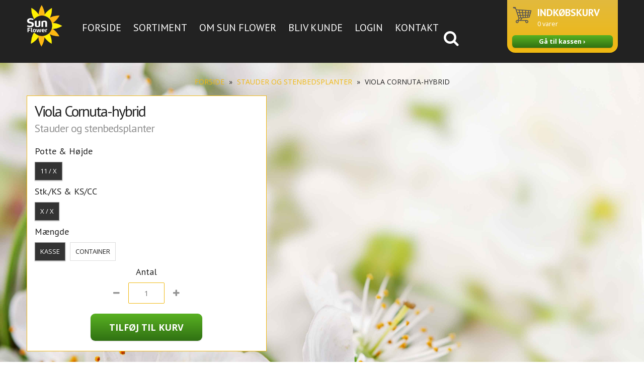

--- FILE ---
content_type: text/html; charset=utf-8
request_url: https://www.sunflower.dk/products/abies-nordmanniana_12303
body_size: 13818
content:
<!DOCTYPE html>
<!--[if lt IE 7 ]><html class="ie ie6" lang="en"> <![endif]-->
<!--[if IE 7 ]><html class="ie ie7" lang="en"> <![endif]-->
<!--[if IE 8 ]><html class="ie ie8" lang="en"> <![endif]-->
<!--[if (gte IE 9)|!(IE)]><!--><html lang="en"> <!--<![endif]-->
<head>
  
  
  <meta charset="utf-8" />
  
  
  
    
  
  
  

  
    
  
  
     

  
     

  
    

  
       

  
  
  <link href='//fonts.googleapis.com/css?family=Open+Sans:400,300,700' rel='stylesheet' type='text/css'>
    
  
  
  
  
  
  
  
  
  
  <link href='//fonts.googleapis.com/css?family=PT+Sans:400,700' rel='stylesheet' type='text/css'>
      

  
   
  
  
     
  
  
  
  <link href='//fonts.googleapis.com/css?family=Raleway:400,300,700' rel='stylesheet' type='text/css'>
      
  
  
  <!-- Basic Page Needs
================================================== -->
  
  <title>
    Viola Cornuta-hybrid &ndash; Sun Flower
  </title>
  
  <link rel="canonical" href="https://www.sunflower.dk/products/abies-nordmanniana_12303" />
  
  
  <!-- CSS
================================================== -->
  
  <link href="//www.sunflower.dk/cdn/shop/t/2/assets/stylesheet.css?v=38109519694485064521674755439" rel="stylesheet" type="text/css" media="all" />
  <link href="//www.sunflower.dk/cdn/shop/t/2/assets/custom.css?v=80213575869660441161415699861" rel="stylesheet" type="text/css" media="all" />
  <link href="//www.sunflower.dk/cdn/shop/t/2/assets/font-awesome.css?v=56740405129602268521415699861" rel="stylesheet" type="text/css" media="all" />
  <link href="//www.sunflower.dk/cdn/shop/t/2/assets/flexslider.css?v=170412807276414869111415699866" rel="stylesheet" type="text/css" media="all" />
  <link href="//www.sunflower.dk/cdn/shop/t/2/assets/queries.css?v=73249699708217976111479477041" rel="stylesheet" type="text/css" media="all" />
  <link href="//www.sunflower.dk/cdn/shop/t/2/assets/jquery.fancybox.css?v=29119479063443700781674755439" rel="stylesheet" type="text/css" media="all" />
  
  <!--[if IE 8 ]><link href="//www.sunflower.dk/cdn/shop/t/2/assets/ie8.css?v=169505532735312679241415797266" rel="stylesheet" type="text/css" media="all" /><![endif]-->
  
  <!--[if IE 7]>
	<link href="//www.sunflower.dk/cdn/shop/t/2/assets/font-awesome-ie7.css?v=111952797986497000111415699861" rel="stylesheet" type="text/css" media="all" />
  <![endif]-->
  
  <!-- JS
================================================== -->
  
  
  <script type="text/javascript" src="//ajax.googleapis.com/ajax/libs/jquery/1.9.1/jquery.min.js"></script>
  
  <script src="//www.sunflower.dk/cdn/shop/t/2/assets/theme.js?v=70172578307166917561674755439" type="text/javascript"></script> 
  <script src="//www.sunflower.dk/cdn/shop/t/2/assets/jquery.cookie.js?v=61671871682430135081415699862" type="text/javascript"></script>
  <script src="//www.sunflower.dk/cdn/shop/t/2/assets/handlebars.js?v=145461055731307658311415699861" type="text/javascript"></script>
  <script src="//www.sunflower.dk/cdn/shop/t/2/assets/api.js?v=111251390580869435061479460772" type="text/javascript"></script>  
  <script src="//www.sunflower.dk/cdn/shop/t/2/assets/select.js?v=35650943047906450611415699864" type="text/javascript"></script>  
  <script src="//www.sunflower.dk/cdn/shop/t/2/assets/jquery.easing.1.3.js?v=172541285191835633401415699862" type="text/javascript"></script>
  <script src="//www.sunflower.dk/cdn/shop/t/2/assets/jquery.placeholder.js?v=23817066470502801731415699863" type="text/javascript"></script>  
  <script src="//www.sunflower.dk/cdn/shop/t/2/assets/modernizr.custom.js?v=45854973270124725641415699863" type="text/javascript"></script>
  <script src="//www.sunflower.dk/cdn/shop/t/2/assets/jquery.fancybox.pack.js?v=98388074616830255951415699862" type="text/javascript"></script>
  <script src="//www.sunflower.dk/cdn/shop/t/2/assets/jquery.dlmenu.js?v=157367384242604062061479476016" type="text/javascript"></script>  
  <script src="//www.sunflower.dk/cdn/shopifycloud/storefront/assets/themes_support/option_selection-b017cd28.js" type="text/javascript"></script>
  <script src="//www.sunflower.dk/cdn/shop/t/2/assets/jquery.flexslider.js?v=87967274170219106311415699863" type="text/javascript"></script>
  <script src="//www.sunflower.dk/cdn/shop/t/2/assets/imagesloaded.js?v=154381686769289763771415699862" type="text/javascript"></script>
  <script src="//www.sunflower.dk/cdn/shop/t/2/assets/jquery.masonry.min.js?v=109323621299823546881415699863" type="text/javascript"></script>
  <script src="//www.sunflower.dk/cdn/shop/t/2/assets/jquery.mousewheel-3.0.6.pack.js?v=51647933063221024201415699863" type="text/javascript"></script>
  
  
  <script src="//www.sunflower.dk/cdn/shop/t/2/assets/jquery.elevateZoom-2.5.5.min.js?v=150323044648287858831415699862" type="text/javascript"></script>
  
  
  <script src="//www.sunflower.dk/cdn/shop/t/2/assets/instafeed.js?v=104698391927911542701415699862" type="text/javascript"></script>
  
  
  <!--[if lt IE 9]>
<script src="http://html5shim.googlecode.com/svn/trunk/html5.js"></script>
<![endif]-->
  
  <meta name="viewport" content="width=device-width, initial-scale=1, maximum-scale=1">
  
  <!-- Favicons
================================================== -->
  
  <link rel="shortcut icon" href="//www.sunflower.dk/cdn/shop/t/2/assets/favicon.png?v=97458075033849312551415791221">
  
  
  
  <script>window.performance && window.performance.mark && window.performance.mark('shopify.content_for_header.start');</script><meta id="shopify-digital-wallet" name="shopify-digital-wallet" content="/6966333/digital_wallets/dialog">
<link rel="alternate" type="application/json+oembed" href="https://www.sunflower.dk/products/abies-nordmanniana_12303.oembed">
<script async="async" src="/checkouts/internal/preloads.js?locale=da-DK"></script>
<script id="shopify-features" type="application/json">{"accessToken":"1f63e6927a80f72477998efb90477afa","betas":["rich-media-storefront-analytics"],"domain":"www.sunflower.dk","predictiveSearch":true,"shopId":6966333,"locale":"da"}</script>
<script>var Shopify = Shopify || {};
Shopify.shop = "sunflower-5.myshopify.com";
Shopify.locale = "da";
Shopify.currency = {"active":"DKK","rate":"1.0"};
Shopify.country = "DK";
Shopify.theme = {"name":"Sunflower","id":8632005,"schema_name":null,"schema_version":null,"theme_store_id":null,"role":"main"};
Shopify.theme.handle = "null";
Shopify.theme.style = {"id":null,"handle":null};
Shopify.cdnHost = "www.sunflower.dk/cdn";
Shopify.routes = Shopify.routes || {};
Shopify.routes.root = "/";</script>
<script type="module">!function(o){(o.Shopify=o.Shopify||{}).modules=!0}(window);</script>
<script>!function(o){function n(){var o=[];function n(){o.push(Array.prototype.slice.apply(arguments))}return n.q=o,n}var t=o.Shopify=o.Shopify||{};t.loadFeatures=n(),t.autoloadFeatures=n()}(window);</script>
<script id="shop-js-analytics" type="application/json">{"pageType":"product"}</script>
<script defer="defer" async type="module" src="//www.sunflower.dk/cdn/shopifycloud/shop-js/modules/v2/client.init-shop-cart-sync_Boo8R5bA.da.esm.js"></script>
<script defer="defer" async type="module" src="//www.sunflower.dk/cdn/shopifycloud/shop-js/modules/v2/chunk.common_BxBg1k80.esm.js"></script>
<script type="module">
  await import("//www.sunflower.dk/cdn/shopifycloud/shop-js/modules/v2/client.init-shop-cart-sync_Boo8R5bA.da.esm.js");
await import("//www.sunflower.dk/cdn/shopifycloud/shop-js/modules/v2/chunk.common_BxBg1k80.esm.js");

  window.Shopify.SignInWithShop?.initShopCartSync?.({"fedCMEnabled":true,"windoidEnabled":true});

</script>
<script id="__st">var __st={"a":6966333,"offset":3600,"reqid":"a7b0829c-9554-4396-85e3-303af8292ec3-1768503404","pageurl":"www.sunflower.dk\/products\/abies-nordmanniana_12303","u":"b76ef75a732d","p":"product","rtyp":"product","rid":154644381722};</script>
<script>window.ShopifyPaypalV4VisibilityTracking = true;</script>
<script id="captcha-bootstrap">!function(){'use strict';const t='contact',e='account',n='new_comment',o=[[t,t],['blogs',n],['comments',n],[t,'customer']],c=[[e,'customer_login'],[e,'guest_login'],[e,'recover_customer_password'],[e,'create_customer']],r=t=>t.map((([t,e])=>`form[action*='/${t}']:not([data-nocaptcha='true']) input[name='form_type'][value='${e}']`)).join(','),a=t=>()=>t?[...document.querySelectorAll(t)].map((t=>t.form)):[];function s(){const t=[...o],e=r(t);return a(e)}const i='password',u='form_key',d=['recaptcha-v3-token','g-recaptcha-response','h-captcha-response',i],f=()=>{try{return window.sessionStorage}catch{return}},m='__shopify_v',_=t=>t.elements[u];function p(t,e,n=!1){try{const o=window.sessionStorage,c=JSON.parse(o.getItem(e)),{data:r}=function(t){const{data:e,action:n}=t;return t[m]||n?{data:e,action:n}:{data:t,action:n}}(c);for(const[e,n]of Object.entries(r))t.elements[e]&&(t.elements[e].value=n);n&&o.removeItem(e)}catch(o){console.error('form repopulation failed',{error:o})}}const l='form_type',E='cptcha';function T(t){t.dataset[E]=!0}const w=window,h=w.document,L='Shopify',v='ce_forms',y='captcha';let A=!1;((t,e)=>{const n=(g='f06e6c50-85a8-45c8-87d0-21a2b65856fe',I='https://cdn.shopify.com/shopifycloud/storefront-forms-hcaptcha/ce_storefront_forms_captcha_hcaptcha.v1.5.2.iife.js',D={infoText:'Beskyttet af hCaptcha',privacyText:'Beskyttelse af persondata',termsText:'Vilkår'},(t,e,n)=>{const o=w[L][v],c=o.bindForm;if(c)return c(t,g,e,D).then(n);var r;o.q.push([[t,g,e,D],n]),r=I,A||(h.body.append(Object.assign(h.createElement('script'),{id:'captcha-provider',async:!0,src:r})),A=!0)});var g,I,D;w[L]=w[L]||{},w[L][v]=w[L][v]||{},w[L][v].q=[],w[L][y]=w[L][y]||{},w[L][y].protect=function(t,e){n(t,void 0,e),T(t)},Object.freeze(w[L][y]),function(t,e,n,w,h,L){const[v,y,A,g]=function(t,e,n){const i=e?o:[],u=t?c:[],d=[...i,...u],f=r(d),m=r(i),_=r(d.filter((([t,e])=>n.includes(e))));return[a(f),a(m),a(_),s()]}(w,h,L),I=t=>{const e=t.target;return e instanceof HTMLFormElement?e:e&&e.form},D=t=>v().includes(t);t.addEventListener('submit',(t=>{const e=I(t);if(!e)return;const n=D(e)&&!e.dataset.hcaptchaBound&&!e.dataset.recaptchaBound,o=_(e),c=g().includes(e)&&(!o||!o.value);(n||c)&&t.preventDefault(),c&&!n&&(function(t){try{if(!f())return;!function(t){const e=f();if(!e)return;const n=_(t);if(!n)return;const o=n.value;o&&e.removeItem(o)}(t);const e=Array.from(Array(32),(()=>Math.random().toString(36)[2])).join('');!function(t,e){_(t)||t.append(Object.assign(document.createElement('input'),{type:'hidden',name:u})),t.elements[u].value=e}(t,e),function(t,e){const n=f();if(!n)return;const o=[...t.querySelectorAll(`input[type='${i}']`)].map((({name:t})=>t)),c=[...d,...o],r={};for(const[a,s]of new FormData(t).entries())c.includes(a)||(r[a]=s);n.setItem(e,JSON.stringify({[m]:1,action:t.action,data:r}))}(t,e)}catch(e){console.error('failed to persist form',e)}}(e),e.submit())}));const S=(t,e)=>{t&&!t.dataset[E]&&(n(t,e.some((e=>e===t))),T(t))};for(const o of['focusin','change'])t.addEventListener(o,(t=>{const e=I(t);D(e)&&S(e,y())}));const B=e.get('form_key'),M=e.get(l),P=B&&M;t.addEventListener('DOMContentLoaded',(()=>{const t=y();if(P)for(const e of t)e.elements[l].value===M&&p(e,B);[...new Set([...A(),...v().filter((t=>'true'===t.dataset.shopifyCaptcha))])].forEach((e=>S(e,t)))}))}(h,new URLSearchParams(w.location.search),n,t,e,['guest_login'])})(!0,!0)}();</script>
<script integrity="sha256-4kQ18oKyAcykRKYeNunJcIwy7WH5gtpwJnB7kiuLZ1E=" data-source-attribution="shopify.loadfeatures" defer="defer" src="//www.sunflower.dk/cdn/shopifycloud/storefront/assets/storefront/load_feature-a0a9edcb.js" crossorigin="anonymous"></script>
<script data-source-attribution="shopify.dynamic_checkout.dynamic.init">var Shopify=Shopify||{};Shopify.PaymentButton=Shopify.PaymentButton||{isStorefrontPortableWallets:!0,init:function(){window.Shopify.PaymentButton.init=function(){};var t=document.createElement("script");t.src="https://www.sunflower.dk/cdn/shopifycloud/portable-wallets/latest/portable-wallets.da.js",t.type="module",document.head.appendChild(t)}};
</script>
<script data-source-attribution="shopify.dynamic_checkout.buyer_consent">
  function portableWalletsHideBuyerConsent(e){var t=document.getElementById("shopify-buyer-consent"),n=document.getElementById("shopify-subscription-policy-button");t&&n&&(t.classList.add("hidden"),t.setAttribute("aria-hidden","true"),n.removeEventListener("click",e))}function portableWalletsShowBuyerConsent(e){var t=document.getElementById("shopify-buyer-consent"),n=document.getElementById("shopify-subscription-policy-button");t&&n&&(t.classList.remove("hidden"),t.removeAttribute("aria-hidden"),n.addEventListener("click",e))}window.Shopify?.PaymentButton&&(window.Shopify.PaymentButton.hideBuyerConsent=portableWalletsHideBuyerConsent,window.Shopify.PaymentButton.showBuyerConsent=portableWalletsShowBuyerConsent);
</script>
<script data-source-attribution="shopify.dynamic_checkout.cart.bootstrap">document.addEventListener("DOMContentLoaded",(function(){function t(){return document.querySelector("shopify-accelerated-checkout-cart, shopify-accelerated-checkout")}if(t())Shopify.PaymentButton.init();else{new MutationObserver((function(e,n){t()&&(Shopify.PaymentButton.init(),n.disconnect())})).observe(document.body,{childList:!0,subtree:!0})}}));
</script>

<script>window.performance && window.performance.mark && window.performance.mark('shopify.content_for_header.end');</script>
  
  
  
  
  <script type="text/javascript">
    
    $("#subscribe_popup").fancybox({
      helpers: {
        overlay: {
          locked: false
        }
      }
    });    
  </script>
  
  
  
  <link rel="next" href="/next"/>
  <link rel="prev" href="/prev"/>
  
<link href="https://monorail-edge.shopifysvc.com" rel="dns-prefetch">
<script>(function(){if ("sendBeacon" in navigator && "performance" in window) {try {var session_token_from_headers = performance.getEntriesByType('navigation')[0].serverTiming.find(x => x.name == '_s').description;} catch {var session_token_from_headers = undefined;}var session_cookie_matches = document.cookie.match(/_shopify_s=([^;]*)/);var session_token_from_cookie = session_cookie_matches && session_cookie_matches.length === 2 ? session_cookie_matches[1] : "";var session_token = session_token_from_headers || session_token_from_cookie || "";function handle_abandonment_event(e) {var entries = performance.getEntries().filter(function(entry) {return /monorail-edge.shopifysvc.com/.test(entry.name);});if (!window.abandonment_tracked && entries.length === 0) {window.abandonment_tracked = true;var currentMs = Date.now();var navigation_start = performance.timing.navigationStart;var payload = {shop_id: 6966333,url: window.location.href,navigation_start,duration: currentMs - navigation_start,session_token,page_type: "product"};window.navigator.sendBeacon("https://monorail-edge.shopifysvc.com/v1/produce", JSON.stringify({schema_id: "online_store_buyer_site_abandonment/1.1",payload: payload,metadata: {event_created_at_ms: currentMs,event_sent_at_ms: currentMs}}));}}window.addEventListener('pagehide', handle_abandonment_event);}}());</script>
<script id="web-pixels-manager-setup">(function e(e,d,r,n,o){if(void 0===o&&(o={}),!Boolean(null===(a=null===(i=window.Shopify)||void 0===i?void 0:i.analytics)||void 0===a?void 0:a.replayQueue)){var i,a;window.Shopify=window.Shopify||{};var t=window.Shopify;t.analytics=t.analytics||{};var s=t.analytics;s.replayQueue=[],s.publish=function(e,d,r){return s.replayQueue.push([e,d,r]),!0};try{self.performance.mark("wpm:start")}catch(e){}var l=function(){var e={modern:/Edge?\/(1{2}[4-9]|1[2-9]\d|[2-9]\d{2}|\d{4,})\.\d+(\.\d+|)|Firefox\/(1{2}[4-9]|1[2-9]\d|[2-9]\d{2}|\d{4,})\.\d+(\.\d+|)|Chrom(ium|e)\/(9{2}|\d{3,})\.\d+(\.\d+|)|(Maci|X1{2}).+ Version\/(15\.\d+|(1[6-9]|[2-9]\d|\d{3,})\.\d+)([,.]\d+|)( \(\w+\)|)( Mobile\/\w+|) Safari\/|Chrome.+OPR\/(9{2}|\d{3,})\.\d+\.\d+|(CPU[ +]OS|iPhone[ +]OS|CPU[ +]iPhone|CPU IPhone OS|CPU iPad OS)[ +]+(15[._]\d+|(1[6-9]|[2-9]\d|\d{3,})[._]\d+)([._]\d+|)|Android:?[ /-](13[3-9]|1[4-9]\d|[2-9]\d{2}|\d{4,})(\.\d+|)(\.\d+|)|Android.+Firefox\/(13[5-9]|1[4-9]\d|[2-9]\d{2}|\d{4,})\.\d+(\.\d+|)|Android.+Chrom(ium|e)\/(13[3-9]|1[4-9]\d|[2-9]\d{2}|\d{4,})\.\d+(\.\d+|)|SamsungBrowser\/([2-9]\d|\d{3,})\.\d+/,legacy:/Edge?\/(1[6-9]|[2-9]\d|\d{3,})\.\d+(\.\d+|)|Firefox\/(5[4-9]|[6-9]\d|\d{3,})\.\d+(\.\d+|)|Chrom(ium|e)\/(5[1-9]|[6-9]\d|\d{3,})\.\d+(\.\d+|)([\d.]+$|.*Safari\/(?![\d.]+ Edge\/[\d.]+$))|(Maci|X1{2}).+ Version\/(10\.\d+|(1[1-9]|[2-9]\d|\d{3,})\.\d+)([,.]\d+|)( \(\w+\)|)( Mobile\/\w+|) Safari\/|Chrome.+OPR\/(3[89]|[4-9]\d|\d{3,})\.\d+\.\d+|(CPU[ +]OS|iPhone[ +]OS|CPU[ +]iPhone|CPU IPhone OS|CPU iPad OS)[ +]+(10[._]\d+|(1[1-9]|[2-9]\d|\d{3,})[._]\d+)([._]\d+|)|Android:?[ /-](13[3-9]|1[4-9]\d|[2-9]\d{2}|\d{4,})(\.\d+|)(\.\d+|)|Mobile Safari.+OPR\/([89]\d|\d{3,})\.\d+\.\d+|Android.+Firefox\/(13[5-9]|1[4-9]\d|[2-9]\d{2}|\d{4,})\.\d+(\.\d+|)|Android.+Chrom(ium|e)\/(13[3-9]|1[4-9]\d|[2-9]\d{2}|\d{4,})\.\d+(\.\d+|)|Android.+(UC? ?Browser|UCWEB|U3)[ /]?(15\.([5-9]|\d{2,})|(1[6-9]|[2-9]\d|\d{3,})\.\d+)\.\d+|SamsungBrowser\/(5\.\d+|([6-9]|\d{2,})\.\d+)|Android.+MQ{2}Browser\/(14(\.(9|\d{2,})|)|(1[5-9]|[2-9]\d|\d{3,})(\.\d+|))(\.\d+|)|K[Aa][Ii]OS\/(3\.\d+|([4-9]|\d{2,})\.\d+)(\.\d+|)/},d=e.modern,r=e.legacy,n=navigator.userAgent;return n.match(d)?"modern":n.match(r)?"legacy":"unknown"}(),u="modern"===l?"modern":"legacy",c=(null!=n?n:{modern:"",legacy:""})[u],f=function(e){return[e.baseUrl,"/wpm","/b",e.hashVersion,"modern"===e.buildTarget?"m":"l",".js"].join("")}({baseUrl:d,hashVersion:r,buildTarget:u}),m=function(e){var d=e.version,r=e.bundleTarget,n=e.surface,o=e.pageUrl,i=e.monorailEndpoint;return{emit:function(e){var a=e.status,t=e.errorMsg,s=(new Date).getTime(),l=JSON.stringify({metadata:{event_sent_at_ms:s},events:[{schema_id:"web_pixels_manager_load/3.1",payload:{version:d,bundle_target:r,page_url:o,status:a,surface:n,error_msg:t},metadata:{event_created_at_ms:s}}]});if(!i)return console&&console.warn&&console.warn("[Web Pixels Manager] No Monorail endpoint provided, skipping logging."),!1;try{return self.navigator.sendBeacon.bind(self.navigator)(i,l)}catch(e){}var u=new XMLHttpRequest;try{return u.open("POST",i,!0),u.setRequestHeader("Content-Type","text/plain"),u.send(l),!0}catch(e){return console&&console.warn&&console.warn("[Web Pixels Manager] Got an unhandled error while logging to Monorail."),!1}}}}({version:r,bundleTarget:l,surface:e.surface,pageUrl:self.location.href,monorailEndpoint:e.monorailEndpoint});try{o.browserTarget=l,function(e){var d=e.src,r=e.async,n=void 0===r||r,o=e.onload,i=e.onerror,a=e.sri,t=e.scriptDataAttributes,s=void 0===t?{}:t,l=document.createElement("script"),u=document.querySelector("head"),c=document.querySelector("body");if(l.async=n,l.src=d,a&&(l.integrity=a,l.crossOrigin="anonymous"),s)for(var f in s)if(Object.prototype.hasOwnProperty.call(s,f))try{l.dataset[f]=s[f]}catch(e){}if(o&&l.addEventListener("load",o),i&&l.addEventListener("error",i),u)u.appendChild(l);else{if(!c)throw new Error("Did not find a head or body element to append the script");c.appendChild(l)}}({src:f,async:!0,onload:function(){if(!function(){var e,d;return Boolean(null===(d=null===(e=window.Shopify)||void 0===e?void 0:e.analytics)||void 0===d?void 0:d.initialized)}()){var d=window.webPixelsManager.init(e)||void 0;if(d){var r=window.Shopify.analytics;r.replayQueue.forEach((function(e){var r=e[0],n=e[1],o=e[2];d.publishCustomEvent(r,n,o)})),r.replayQueue=[],r.publish=d.publishCustomEvent,r.visitor=d.visitor,r.initialized=!0}}},onerror:function(){return m.emit({status:"failed",errorMsg:"".concat(f," has failed to load")})},sri:function(e){var d=/^sha384-[A-Za-z0-9+/=]+$/;return"string"==typeof e&&d.test(e)}(c)?c:"",scriptDataAttributes:o}),m.emit({status:"loading"})}catch(e){m.emit({status:"failed",errorMsg:(null==e?void 0:e.message)||"Unknown error"})}}})({shopId: 6966333,storefrontBaseUrl: "https://www.sunflower.dk",extensionsBaseUrl: "https://extensions.shopifycdn.com/cdn/shopifycloud/web-pixels-manager",monorailEndpoint: "https://monorail-edge.shopifysvc.com/unstable/produce_batch",surface: "storefront-renderer",enabledBetaFlags: ["2dca8a86"],webPixelsConfigList: [{"id":"172360004","eventPayloadVersion":"v1","runtimeContext":"LAX","scriptVersion":"1","type":"CUSTOM","privacyPurposes":["ANALYTICS"],"name":"Google Analytics tag (migrated)"},{"id":"shopify-app-pixel","configuration":"{}","eventPayloadVersion":"v1","runtimeContext":"STRICT","scriptVersion":"0450","apiClientId":"shopify-pixel","type":"APP","privacyPurposes":["ANALYTICS","MARKETING"]},{"id":"shopify-custom-pixel","eventPayloadVersion":"v1","runtimeContext":"LAX","scriptVersion":"0450","apiClientId":"shopify-pixel","type":"CUSTOM","privacyPurposes":["ANALYTICS","MARKETING"]}],isMerchantRequest: false,initData: {"shop":{"name":"Sun Flower","paymentSettings":{"currencyCode":"DKK"},"myshopifyDomain":"sunflower-5.myshopify.com","countryCode":"DK","storefrontUrl":"https:\/\/www.sunflower.dk"},"customer":null,"cart":null,"checkout":null,"productVariants":[{"price":{"amount":0.0,"currencyCode":"DKK"},"product":{"title":"Viola Cornuta-hybrid","vendor":"Sunflower","id":"154644381722","untranslatedTitle":"Viola Cornuta-hybrid","url":"\/products\/abies-nordmanniana_12303","type":"Stauder og stenbedsplanter"},"id":"2378658512922","image":null,"sku":"4304","title":"11 \/ X \/ X \/ X \/ Kasse","untranslatedTitle":"11 \/ X \/ X \/ X \/ Kasse"},{"price":{"amount":0.0,"currencyCode":"DKK"},"product":{"title":"Viola Cornuta-hybrid","vendor":"Sunflower","id":"154644381722","untranslatedTitle":"Viola Cornuta-hybrid","url":"\/products\/abies-nordmanniana_12303","type":"Stauder og stenbedsplanter"},"id":"2378658545690","image":null,"sku":"4304","title":"11 \/ X \/ X \/ X \/ Container","untranslatedTitle":"11 \/ X \/ X \/ X \/ Container"}],"purchasingCompany":null},},"https://www.sunflower.dk/cdn","fcfee988w5aeb613cpc8e4bc33m6693e112",{"modern":"","legacy":""},{"shopId":"6966333","storefrontBaseUrl":"https:\/\/www.sunflower.dk","extensionBaseUrl":"https:\/\/extensions.shopifycdn.com\/cdn\/shopifycloud\/web-pixels-manager","surface":"storefront-renderer","enabledBetaFlags":"[\"2dca8a86\"]","isMerchantRequest":"false","hashVersion":"fcfee988w5aeb613cpc8e4bc33m6693e112","publish":"custom","events":"[[\"page_viewed\",{}],[\"product_viewed\",{\"productVariant\":{\"price\":{\"amount\":0.0,\"currencyCode\":\"DKK\"},\"product\":{\"title\":\"Viola Cornuta-hybrid\",\"vendor\":\"Sunflower\",\"id\":\"154644381722\",\"untranslatedTitle\":\"Viola Cornuta-hybrid\",\"url\":\"\/products\/abies-nordmanniana_12303\",\"type\":\"Stauder og stenbedsplanter\"},\"id\":\"2378658512922\",\"image\":null,\"sku\":\"4304\",\"title\":\"11 \/ X \/ X \/ X \/ Kasse\",\"untranslatedTitle\":\"11 \/ X \/ X \/ X \/ Kasse\"}}]]"});</script><script>
  window.ShopifyAnalytics = window.ShopifyAnalytics || {};
  window.ShopifyAnalytics.meta = window.ShopifyAnalytics.meta || {};
  window.ShopifyAnalytics.meta.currency = 'DKK';
  var meta = {"product":{"id":154644381722,"gid":"gid:\/\/shopify\/Product\/154644381722","vendor":"Sunflower","type":"Stauder og stenbedsplanter","handle":"abies-nordmanniana_12303","variants":[{"id":2378658512922,"price":0,"name":"Viola Cornuta-hybrid - 11 \/ X \/ X \/ X \/ Kasse","public_title":"11 \/ X \/ X \/ X \/ Kasse","sku":"4304"},{"id":2378658545690,"price":0,"name":"Viola Cornuta-hybrid - 11 \/ X \/ X \/ X \/ Container","public_title":"11 \/ X \/ X \/ X \/ Container","sku":"4304"}],"remote":false},"page":{"pageType":"product","resourceType":"product","resourceId":154644381722,"requestId":"a7b0829c-9554-4396-85e3-303af8292ec3-1768503404"}};
  for (var attr in meta) {
    window.ShopifyAnalytics.meta[attr] = meta[attr];
  }
</script>
<script class="analytics">
  (function () {
    var customDocumentWrite = function(content) {
      var jquery = null;

      if (window.jQuery) {
        jquery = window.jQuery;
      } else if (window.Checkout && window.Checkout.$) {
        jquery = window.Checkout.$;
      }

      if (jquery) {
        jquery('body').append(content);
      }
    };

    var hasLoggedConversion = function(token) {
      if (token) {
        return document.cookie.indexOf('loggedConversion=' + token) !== -1;
      }
      return false;
    }

    var setCookieIfConversion = function(token) {
      if (token) {
        var twoMonthsFromNow = new Date(Date.now());
        twoMonthsFromNow.setMonth(twoMonthsFromNow.getMonth() + 2);

        document.cookie = 'loggedConversion=' + token + '; expires=' + twoMonthsFromNow;
      }
    }

    var trekkie = window.ShopifyAnalytics.lib = window.trekkie = window.trekkie || [];
    if (trekkie.integrations) {
      return;
    }
    trekkie.methods = [
      'identify',
      'page',
      'ready',
      'track',
      'trackForm',
      'trackLink'
    ];
    trekkie.factory = function(method) {
      return function() {
        var args = Array.prototype.slice.call(arguments);
        args.unshift(method);
        trekkie.push(args);
        return trekkie;
      };
    };
    for (var i = 0; i < trekkie.methods.length; i++) {
      var key = trekkie.methods[i];
      trekkie[key] = trekkie.factory(key);
    }
    trekkie.load = function(config) {
      trekkie.config = config || {};
      trekkie.config.initialDocumentCookie = document.cookie;
      var first = document.getElementsByTagName('script')[0];
      var script = document.createElement('script');
      script.type = 'text/javascript';
      script.onerror = function(e) {
        var scriptFallback = document.createElement('script');
        scriptFallback.type = 'text/javascript';
        scriptFallback.onerror = function(error) {
                var Monorail = {
      produce: function produce(monorailDomain, schemaId, payload) {
        var currentMs = new Date().getTime();
        var event = {
          schema_id: schemaId,
          payload: payload,
          metadata: {
            event_created_at_ms: currentMs,
            event_sent_at_ms: currentMs
          }
        };
        return Monorail.sendRequest("https://" + monorailDomain + "/v1/produce", JSON.stringify(event));
      },
      sendRequest: function sendRequest(endpointUrl, payload) {
        // Try the sendBeacon API
        if (window && window.navigator && typeof window.navigator.sendBeacon === 'function' && typeof window.Blob === 'function' && !Monorail.isIos12()) {
          var blobData = new window.Blob([payload], {
            type: 'text/plain'
          });

          if (window.navigator.sendBeacon(endpointUrl, blobData)) {
            return true;
          } // sendBeacon was not successful

        } // XHR beacon

        var xhr = new XMLHttpRequest();

        try {
          xhr.open('POST', endpointUrl);
          xhr.setRequestHeader('Content-Type', 'text/plain');
          xhr.send(payload);
        } catch (e) {
          console.log(e);
        }

        return false;
      },
      isIos12: function isIos12() {
        return window.navigator.userAgent.lastIndexOf('iPhone; CPU iPhone OS 12_') !== -1 || window.navigator.userAgent.lastIndexOf('iPad; CPU OS 12_') !== -1;
      }
    };
    Monorail.produce('monorail-edge.shopifysvc.com',
      'trekkie_storefront_load_errors/1.1',
      {shop_id: 6966333,
      theme_id: 8632005,
      app_name: "storefront",
      context_url: window.location.href,
      source_url: "//www.sunflower.dk/cdn/s/trekkie.storefront.cd680fe47e6c39ca5d5df5f0a32d569bc48c0f27.min.js"});

        };
        scriptFallback.async = true;
        scriptFallback.src = '//www.sunflower.dk/cdn/s/trekkie.storefront.cd680fe47e6c39ca5d5df5f0a32d569bc48c0f27.min.js';
        first.parentNode.insertBefore(scriptFallback, first);
      };
      script.async = true;
      script.src = '//www.sunflower.dk/cdn/s/trekkie.storefront.cd680fe47e6c39ca5d5df5f0a32d569bc48c0f27.min.js';
      first.parentNode.insertBefore(script, first);
    };
    trekkie.load(
      {"Trekkie":{"appName":"storefront","development":false,"defaultAttributes":{"shopId":6966333,"isMerchantRequest":null,"themeId":8632005,"themeCityHash":"4179405233827803391","contentLanguage":"da","currency":"DKK","eventMetadataId":"a417a602-c7c2-4e81-bb55-937f7fe67cc7"},"isServerSideCookieWritingEnabled":true,"monorailRegion":"shop_domain","enabledBetaFlags":["65f19447"]},"Session Attribution":{},"S2S":{"facebookCapiEnabled":false,"source":"trekkie-storefront-renderer","apiClientId":580111}}
    );

    var loaded = false;
    trekkie.ready(function() {
      if (loaded) return;
      loaded = true;

      window.ShopifyAnalytics.lib = window.trekkie;

      var originalDocumentWrite = document.write;
      document.write = customDocumentWrite;
      try { window.ShopifyAnalytics.merchantGoogleAnalytics.call(this); } catch(error) {};
      document.write = originalDocumentWrite;

      window.ShopifyAnalytics.lib.page(null,{"pageType":"product","resourceType":"product","resourceId":154644381722,"requestId":"a7b0829c-9554-4396-85e3-303af8292ec3-1768503404","shopifyEmitted":true});

      var match = window.location.pathname.match(/checkouts\/(.+)\/(thank_you|post_purchase)/)
      var token = match? match[1]: undefined;
      if (!hasLoggedConversion(token)) {
        setCookieIfConversion(token);
        window.ShopifyAnalytics.lib.track("Viewed Product",{"currency":"DKK","variantId":2378658512922,"productId":154644381722,"productGid":"gid:\/\/shopify\/Product\/154644381722","name":"Viola Cornuta-hybrid - 11 \/ X \/ X \/ X \/ Kasse","price":"0.00","sku":"4304","brand":"Sunflower","variant":"11 \/ X \/ X \/ X \/ Kasse","category":"Stauder og stenbedsplanter","nonInteraction":true,"remote":false},undefined,undefined,{"shopifyEmitted":true});
      window.ShopifyAnalytics.lib.track("monorail:\/\/trekkie_storefront_viewed_product\/1.1",{"currency":"DKK","variantId":2378658512922,"productId":154644381722,"productGid":"gid:\/\/shopify\/Product\/154644381722","name":"Viola Cornuta-hybrid - 11 \/ X \/ X \/ X \/ Kasse","price":"0.00","sku":"4304","brand":"Sunflower","variant":"11 \/ X \/ X \/ X \/ Kasse","category":"Stauder og stenbedsplanter","nonInteraction":true,"remote":false,"referer":"https:\/\/www.sunflower.dk\/products\/abies-nordmanniana_12303"});
      }
    });


        var eventsListenerScript = document.createElement('script');
        eventsListenerScript.async = true;
        eventsListenerScript.src = "//www.sunflower.dk/cdn/shopifycloud/storefront/assets/shop_events_listener-3da45d37.js";
        document.getElementsByTagName('head')[0].appendChild(eventsListenerScript);

})();</script>
  <script>
  if (!window.ga || (window.ga && typeof window.ga !== 'function')) {
    window.ga = function ga() {
      (window.ga.q = window.ga.q || []).push(arguments);
      if (window.Shopify && window.Shopify.analytics && typeof window.Shopify.analytics.publish === 'function') {
        window.Shopify.analytics.publish("ga_stub_called", {}, {sendTo: "google_osp_migration"});
      }
      console.error("Shopify's Google Analytics stub called with:", Array.from(arguments), "\nSee https://help.shopify.com/manual/promoting-marketing/pixels/pixel-migration#google for more information.");
    };
    if (window.Shopify && window.Shopify.analytics && typeof window.Shopify.analytics.publish === 'function') {
      window.Shopify.analytics.publish("ga_stub_initialized", {}, {sendTo: "google_osp_migration"});
    }
  }
</script>
<script
  defer
  src="https://www.sunflower.dk/cdn/shopifycloud/perf-kit/shopify-perf-kit-3.0.3.min.js"
  data-application="storefront-renderer"
  data-shop-id="6966333"
  data-render-region="gcp-us-east1"
  data-page-type="product"
  data-theme-instance-id="8632005"
  data-theme-name=""
  data-theme-version=""
  data-monorail-region="shop_domain"
  data-resource-timing-sampling-rate="10"
  data-shs="true"
  data-shs-beacon="true"
  data-shs-export-with-fetch="true"
  data-shs-logs-sample-rate="1"
  data-shs-beacon-endpoint="https://www.sunflower.dk/api/collect"
></script>
</head>


<body class="gridlock">
 
  <div id="dl-menu" class="dl-menuwrapper">
    <button class="dl-trigger"><i class="icon-align-justify"></i><br />MENU</button>
    <ul class="dl-menu">
      
      
      <li >
        <a href="/" title="">Forside</a>
        
        
      </li>
      
      <li >
        <a href="/collections/hele-sortimentet" title="">Sortiment</a>
        
               
        <ul class="dl-submenu">
          
          <li><a href="/collections/hele-sortimentet">Hele sortimentet</a>
            
            
            
            
          </li>
          
          <li><a href="/collections/blomstrende-planter">Blomstrende planter</a>
            
            
            
            
          </li>
          
          <li><a href="/collections/gronne-planter">Grønne planter</a>
            
            
            
            
          </li>
          
          <li><a href="/collections/afskarne-blomster">Afskårne blomster</a>
            
            
            
            
          </li>
          
          <li><a href="/collections/tilbehor">Tilbehør</a>
            
            
            
            
          </li>
          
        </ul>
        
      </li>
      
      <li >
        <a href="/pages/om-sunflower" title="">Om Sun Flower</a>
        
        
      </li>
      
      <li >
        <a href="/account/register" title="">Bliv kunde</a>
        
        
      </li>
      
      <li >
        <a href="/account/login" title="">Login</a>
        
        
      </li>
      
      <li >
        <a href="/pages/kontakt" title="">Kontakt</a>
        
        
      </li>
      
    </ul>
  </div><!-- /dl-menuwrapper -->  
  
  <script>
    $(function() {
      $( '#dl-menu' ).dlmenu({
        animationClasses : { classin : 'dl-animate-in-2', classout : 'dl-animate-out-2' }
      });
    });
  </script>  
  
  <div class="page-wrap">
    
    <div class="header">
      <div class="row">
        
        <div id="logo" class="desktop-1">       
          
          <a href="/"><img src="//www.sunflower.dk/cdn/shop/t/2/assets/logo.png?v=76533978523040049391415795434" alt="Sun Flower" style="border: 0;"/></a>
                     
        </div> 

        <div id="navigation" class="desktop-8 mobile-3">
          <ul id="main-nav" role="navigation" > 
            
            <li>
         		<a href="/" >Forside</a>
                
                
            </li>
            
            <li>
         		<a href="/collections/hele-sortimentet" >Sortiment</a>
                
                
                <ul class="sub">
                  
                  <li><a href="/collections/hele-sortimentet">Hele sortimentet</a></li>          
                  
                  <li><a href="/collections/blomstrende-planter">Blomstrende planter</a></li>          
                  
                  <li><a href="/collections/gronne-planter">Grønne planter</a></li>          
                  
                  <li><a href="/collections/afskarne-blomster">Afskårne blomster</a></li>          
                  
                  <li><a href="/collections/tilbehor">Tilbehør</a></li>          
                  
                </ul>
                
            </li>
            
            <li>
         		<a href="/pages/om-sunflower" >Om Sun Flower</a>
                
                
            </li>
            
            <li>
         		<a href="/account/register" >Bliv kunde</a>
                
                
            </li>
            
            <li>
         		<a href="/account/login" >Login</a>
                
                
            </li>
            
            <li>
         		<a href="/pages/kontakt" >Kontakt</a>
                
                
            </li>
            
          </ul>   
          <ul id="quick-search">
           	<li class="seeks"><a id="inline" href="#search_popup" class="open_popup"><i class="icon-search icon-2x"></i></a></li>
            <li class="seeks-mobile"><a href="/search"><i class="icon-search icon-2x"></i></a></li>
          </ul>            
        </div>
        
        <div id="basket" class="desktop-3 tablet-6 mobile-3">
              
          <a href="/cart"><img src="//www.sunflower.dk/cdn/shop/t/2/assets/ico_shopping-bag.png?v=106569166076987927781425293262" class="shopping-bag" /></a>

          <div class="wrap">
			<h2><a href="/cart">Indkøbskurv</a></h2>
            <div class="basket-quantity">
              <span id="item_count">0</span> varer
            </div>   
<!--            
            <div class="basket-amount">
             <span id="item_total_price"> 0,00 DKK</span>
            </div>
-->
          </div>

          <div class="checkout"><a href="/cart">Gå til kassen &rsaquo;</a></div>
          
        </div>
      
      </div>
      
    </div>
    
    <div class="clear"></div>
    
    
    <div id="content" class="row">	
      <div id="product-154644381722">
  
 
 	
	<div id="breadcrumb" class="desktop-12">
	  <a href="/" class="homepage-link" title="Tilbage til forsiden">Forside</a>
	  
	    
	      <span class="separator">&raquo;</span> 
	      <a href="/collections/types?q=Stauder%20og%20stenbedsplanter" title="Stauder og stenbedsplanter">Stauder og stenbedsplanter</a>
	    
	     <span class="separator">&raquo;</span>
	     <span class="page-title">Viola Cornuta-hybrid</span>
	  
	</div>
	
	<div class="clear"></div>	
 	  
  
  <!-- For Mobile -->
  <div id="mobile-product" class="desktop-12 mobile-3">
    <div class="flexslider">
      <ul class="slides">    
              
      </ul>
    </div>  
  </div>   
  
  <!-- For Desktop -->
  <div id="product-photos" class="desktop-7 mobile-3">    
     
  </div>
  
  <script type="text/javascript">
    $(document).ready(function () {
      
      //initiate the plugin and pass the id of the div containing gallery images
      $("#img_01").elevateZoom({gallery:'product-photos', cursor: 'pointer', galleryActiveClass: 'active', borderColour: '#eee', borderSize: '1' }); 
      
      //pass the images to Fancybox
      $("#img_01").bind("click", function(e) {  
        var ez =   $('#img_01').data('elevateZoom');	
        $.fancybox(ez.getGalleryList());
        return false;
      });
      
    }); 
  </script>
  
  <div id="product-right" class="desktop-5 mobile-3">
    <div id="product-description">
       <h1>Viola Cornuta-hybrid</h1>
       <h2>Stauder og stenbedsplanter</h2>      
 		
      
      
      
      
      
      	 

	<form action="/cart/add" method="post" data-money-format="{{amount_with_comma_separator}} kr." id="product-form-154644381722">
      
      
          
 
  
  
 
  
  
  
 

  <div class="swatch clearfix">
    <h5>Potte & Højde</h5>
    <ul data-option-index="0" class="potte-hoejde options">
    
    
      
      
      
      <li data-option-title="11 / X" class="11-x available">
        <img class="crossed-out" src="//www.sunflower.dk/cdn/shop/t/2/assets/soldout.png?v=103157147771045630481415699864" />
        
        
        <span>11 / X</span>
        
      </li>
      
      
      
      <script>
        jQuery('.options:eq(0) li.11-x').removeClass('soldout').addClass('available');
      </script>
      
    
      
      
      
      
      <script>
        jQuery('.options:eq(0) li.11-x').removeClass('soldout').addClass('available');
      </script>
      
    
    </ul>
  </div><!-- .swatch -->

 

 
  
  
 
  
  
  
 

  <div class="swatch clearfix">
    <h5>Stk./KS & KS/CC</h5>
    <ul data-option-index="1" class="stk-ks-ks-cc options">
    
    
      
      
      
      <li data-option-title="X / X" class="x-x available">
        <img class="crossed-out" src="//www.sunflower.dk/cdn/shop/t/2/assets/soldout.png?v=103157147771045630481415699864" />
        
        
        <span>X / X</span>
        
      </li>
      
      
      
      <script>
        jQuery('.options:eq(1) li.x-x').removeClass('soldout').addClass('available');
      </script>
      
    
      
      
      
      
      <script>
        jQuery('.options:eq(1) li.x-x').removeClass('soldout').addClass('available');
      </script>
      
    
    </ul>
  </div><!-- .swatch -->

 

 
  
  
 
  
  
  
 

  <div class="swatch clearfix">
    <h5>Mængde</h5>
    <ul data-option-index="2" class="maengde options">
    
    
      
      
      
      <li data-option-title="Kasse" class="kasse available">
        <img class="crossed-out" src="//www.sunflower.dk/cdn/shop/t/2/assets/soldout.png?v=103157147771045630481415699864" />
        
        
        <span>Kasse</span>
        
      </li>
      
      
      
      <script>
        jQuery('.options:eq(2) li.kasse').removeClass('soldout').addClass('available');
      </script>
      
    
      
      
      
      <li data-option-title="Container" class="container available">
        <img class="crossed-out" src="//www.sunflower.dk/cdn/shop/t/2/assets/soldout.png?v=103157147771045630481415699864" />
        
        
        <span>Container</span>
        
      </li>
      
      
      
      <script>
        jQuery('.options:eq(2) li.container').removeClass('soldout').addClass('available');
      </script>
      
    
    </ul>
  </div><!-- .swatch -->

 


        
        <div class="select">
          <select id="product-select-154644381722" name='id'>
            
            <option value="2378658512922">11 / X / X / X / Kasse</option>
            
            <option value="2378658545690">11 / X / X / X / Container</option>
            
          </select>
        </div>
      
      
      
        <div class="product-add">
          <h5>Antal</h5> 
          <a class="down" field="quantity"><i class="icon-minus"></i></a>
          <input min="1" type="text" name="quantity" class="quantity" value="1" />
          <a class="up" field="quantity"><i class="icon-plus"></i></a>
        </div>
        
        <input type="submit" name="button" class="add" value="Tilføj til kurv" />
      
      <p class="add-to-cart-msg"></p> 
	</form>





<script type="text/javascript">
  
  $(function() {
    $product = $('#product-' + 154644381722);
    new Shopify.OptionSelectors("product-select-154644381722", { product: {"id":154644381722,"title":"Viola Cornuta-hybrid","handle":"abies-nordmanniana_12303","description":"","published_at":"2017-10-12T10:37:17+02:00","created_at":"2017-10-12T10:37:17+02:00","vendor":"Sunflower","type":"Stauder og stenbedsplanter","tags":[],"price":0,"price_min":0,"price_max":0,"available":true,"price_varies":false,"compare_at_price":null,"compare_at_price_min":0,"compare_at_price_max":0,"compare_at_price_varies":false,"variants":[{"id":2378658512922,"title":"11 \/ X \/ X \/ X \/ Kasse","option1":"11 \/ X","option2":"X \/ X","option3":"Kasse","sku":"4304","requires_shipping":true,"taxable":true,"featured_image":null,"available":true,"name":"Viola Cornuta-hybrid - 11 \/ X \/ X \/ X \/ Kasse","public_title":"11 \/ X \/ X \/ X \/ Kasse","options":["11 \/ X","X \/ X","Kasse"],"price":0,"weight":0,"compare_at_price":null,"inventory_quantity":1,"inventory_management":null,"inventory_policy":"continue","barcode":"5708869136087","requires_selling_plan":false,"selling_plan_allocations":[]},{"id":2378658545690,"title":"11 \/ X \/ X \/ X \/ Container","option1":"11 \/ X","option2":"X \/ X","option3":"Container","sku":"4304","requires_shipping":true,"taxable":true,"featured_image":null,"available":true,"name":"Viola Cornuta-hybrid - 11 \/ X \/ X \/ X \/ Container","public_title":"11 \/ X \/ X \/ X \/ Container","options":["11 \/ X","X \/ X","Container"],"price":0,"weight":0,"compare_at_price":null,"inventory_quantity":1,"inventory_management":null,"inventory_policy":"continue","barcode":"5708869136087","requires_selling_plan":false,"selling_plan_allocations":[]}],"images":[],"featured_image":null,"options":["Potte \u0026 Højde","Stk.\/KS \u0026 KS\/CC","Mængde"],"requires_selling_plan":false,"selling_plan_groups":[],"content":""}, onVariantSelected: selectCallback });
    
    
    // BEGIN SWATCHES
    jQuery('.swatch li').click(function() {
 		var optionIndex = jQuery(this).parents('.options').attr('data-option-index');
        var optionValue = jQuery(this).attr('data-option-title'); // what have I just clicked on?
      jQuery(this).parents('.swatch').find('li').removeClass('selected'); // un-select all the buttons
      jQuery(this).addClass('selected'); // select the current one
      jQuery('#product-154644381722 .single-option-selector').eq(optionIndex).find('option').filter(function() { return jQuery(this).text() == optionValue }).parent().val(optionValue).trigger('change');      
      return false;
    });
    // END SWATCHES
    
    
    // Auto-select first available variant on page load.
    
    
    
    
    
    jQuery('.single-option-selector:eq(0)').val("11 \/ X").trigger('change');
     // BEGIN SWATCHES
     jQuery('#product-154644381722 .swatch li').filter(function() { return jQuery(this).attr('data-option-title') === "11 \/ X" }).addClass('selected');
     // END SWATCHES
     
    jQuery('.single-option-selector:eq(1)').val("X \/ X").trigger('change');
     // BEGIN SWATCHES
     jQuery('#product-154644381722 .swatch li').filter(function() { return jQuery(this).attr('data-option-title') === "X \/ X" }).addClass('selected');
     // END SWATCHES
     
    jQuery('.single-option-selector:eq(2)').val("Kasse").trigger('change');
     // BEGIN SWATCHES
     jQuery('#product-154644381722 .swatch li').filter(function() { return jQuery(this).attr('data-option-title') === "Kasse" }).addClass('selected');
     // END SWATCHES
     
     
     
    
     
     });
</script>
   
      

    </div>
    
  </div>
  
   
  
  
  <div class="clear"></div>
  
  
  
</div>  
    </div>
    
    
  </div>  <!-- End page wrap for sticky footer -->
  

  
	<div class="footer" >
		<div class="row">
 
          <div class="desktop-7 tablet-6 mobile-3 letters">
            <h1>Sortiment</h1>
            
             
            	<a href="/collections/hele-sortimentet" title="">Hele sortimentet</a>
                |
            
             
            	<a href="/collections/blomstrende-planter" title="">Blomstrende planter</a>
                |
            
             
            	<a href="/collections/gronne-planter" title="">Grønne planter</a>
                
            
            <br />
            
             
            	<a href="/collections/afskarne-blomster" title="">Afskårne blomster</a>
	            |
            
             
            	<a href="/collections/tilbehor" title="">Tilbehør</a>
	            
                          

            <h1>Vælg produkter fra A-Å</h1>
             
            
             
            
             
            
             
            
             
            
            	<a href="/collections/produkter-med-a"> A</a>
            
             
            
            	<a href="/collections/produkter-med-b"> B</a>
            
             
            
            	<a href="/collections/produkter-med-c"> C</a>
            
             
            
            	<a href="/collections/produkter-med-d"> D</a>
            
             
            
            	<a href="/collections/produkter-med-e"> E</a>
            
             
            
            	<a href="/collections/produkter-med-f"> F</a>
            
             
            
            	<a href="/collections/produkter-med-g"> G</a>
            
             
            
            	<a href="/collections/produkter-med-h"> H</a>
            
             
            
            	<a href="/collections/produkter-med-i"> I</a>
            
             
            
            	<a href="/collections/produkter-med-j"> J</a>
            
             
            
            	<a href="/collections/produkter-med-k"> K</a>
            
             
            
            	<a href="/collections/produkter-med-l"> L</a>
            
             
            
            	<a href="/collections/produkter-med-m"> M</a>
            
             
            
            	<a href="/collections/produkter-med-n"> N</a>
            
             
            
            	<a href="/collections/produkter-med-o"> O</a>
            
             
            
            	<a href="/collections/produkter-med-p"> P</a>
            
             
            
            	<a href="/collections/produkter-med-q"> Q</a>
            
             
            
            	<a href="/collections/produkter-med-r"> R</a>
            
             
            
            	<a href="/collections/produkter-med-s"> S</a>
            
             
            
            	<a href="/collections/produkter-med-t"> T</a>
            
             
            
            	<a href="/collections/produkter-med-u"> U</a>
            
             
            
            	<a href="/collections/produkter-med-v"> V</a>
            
             
            
            	<a href="/collections/produkter-med-x"> X</a>
            
             
            
            	<a href="/collections/produkter-med-y"> Y</a>
            
             
            
            	<a href="/collections/produkter-med-z"> Z</a>
            
             
            
             
            
            	<a href="/collections/produkter-med-ae"> Æ</a>
            
             
            
            	<a href="/collections/produkter-med-oe"> Ø</a>
            
             
            
            
              
              
             
              
             
              
             
              
             
              
             
              
             
              
             
              
             
              
             
              
             
              
             
              
             
              
             
              
             
              
             
              
             
              
             
              
             
              
             
              
             
              
             
              
             
              
             
              
             
              
             
              
             
              
             
              
             
              
             
              
				<a href="/collections/produkter-med-aa"> Å</a>            
            
             
              
             
              
             
              
            
            
            <h1>Hvad søger du?</h1>
            <div id="search">
              <form action="/search" method="get">
                <input type="hidden" name="type" value="product">
                <input type="text" name="q" id="q" placeholder="Søg..." />
              </form>
            </div> 
            
          </div> 

          <div class="desktop-1 tablet-6 mobile-3">
           &nbsp;
          </div>
          
          <div class="desktop-4 tablet-6 mobile-3">
            <h1>Kontakt os</h1>
            <p><strong>Sun Flower ApS</strong><br>Litauen Alle 13 <br>2630 Taastrup</p>
<p>Telefon: +45 26 82 74 90<br>E-mail: <a href="mailto:mb@sunflower.dk">mb@sunflower.dk</a></p>
<p>CVR: 32 30 43 97</p>
          </div>

		</div>
	</div>

  
   


<div style='display:none'>
  <div id='subscribe_popup'>
    <p class="box-title"><p><img src="http://cdn.shopify.com/s/files/1/0225/2231/products/apollo-cassini_medium.png?v=1384463716"></p>
<h1>This is a mailing list popup</h1>
<p>You can turn this on or off within your theme settings</p><p>
    <!-- BEGIN #subs-container -->
    <div id="subs-container" class="clearfix">
      <div id="mc_embed_signup">
        <form action="Add your Mailchimp List URL - See Instructions link above for details" method="post" id="mc-embedded-subscribe-form" name="mc-embedded-subscribe-form" class="validate" target="_blank"><input value="" name="EMAIL" class="email" id="mce-EMAIL" placeholder="ENTER YOUR EMAIL ADDRESS" required="" type="email"><input value="JOIN" name="subscribe" id="mc-embedded-subscribe" class="button" type="submit"></form>
      </div>  
    </div>
  </div>
</div>






        
  
  <div style='display:none'>
    <div id='search_popup' style='padding:30px;'>
      <p class="box-title">SØG EFTER BLOMSTER OG PLANTER<p>
      <!-- BEGIN #subs-container -->
      <div id="subs-container" class="clearfix">
        <div id="search2">
          <form action="/search" method="get">
            <input type="hidden" name="type" value="product">
            <input type="text" name="q" id="q" placeholder="Søg efter produkt..." />
          </form>
        </div>  
      </div>
    </div>
  </div>    
  
  
  
  <script id="cartTemplate" type="text/x-handlebars-template">
 
  {{#each items}}
    <div id="cart-item">
      <div class="quick-cart-image">
        <a href="{{ this.url }}" title="{{ this.title }}">
          <img src="{{ this.image }}"  alt="{{ this.title }}" />
  </a>
  </div>
      <div class="quick-cart-details">
        <p>
          <a href="{{ this.url }}">{{ this.title }}</a>
  </p>
        <p>{{ this.price }}</p>          
        <p>
          <a class="remove_item" href="#" data-id="{{ this.id }}">Fjern</a>
  </p>
  </div>
  </div>
  {{/each}}   
  <a class="checkout-link" href="/cart">checkout</a>

  </script>
  
    
  
  
  <a href="#" class="scrollup"><i class="icon-chevron-up icon-2x"></i></a>
  
  
  <!-- Begin Recently Viewed Products -->
  <script type="text/javascript" charset="utf-8">
    //<![CDATA[
    
    // Including jQuery conditionnally.
    if (typeof jQuery === 'undefined') {
      document.write("\u003cscript src=\"http:\/\/ajax.googleapis.com\/ajax\/libs\/jquery\/1\/jquery.min.js\" type=\"text\/javascript\"\u003e\u003c\/script\u003e");
      document.write('<script type="text/javascript">jQuery.noConflict();<\/script>');
    }
    
    // Including api.jquery.js conditionnally.
    if (typeof Shopify.resizeImage === 'undefined') {
      document.write("\u003cscript src=\"\/\/www.sunflower.dk\/cdn\/shopifycloud\/storefront\/assets\/themes_support\/api.jquery-7ab1a3a4.js\" type=\"text\/javascript\"\u003e\u003c\/script\u003e");
    }
    
    //]]>
  </script>
  
  <script src="http://ajax.aspnetcdn.com/ajax/jquery.templates/beta1/jquery.tmpl.min.js" type="text/javascript"></script>
  <script src="//www.sunflower.dk/cdn/shop/t/2/assets/jquery.products.min.js?v=69449650225931047071415699863" type="text/javascript"></script>
  
  <script>
  $('body').on('click', '[name="checkout"], [name="goto_pp"], [name="goto_gc"]', function() {
    if ($('#agree').is(':checked')) {
      $(this).submit();
    }
    else {
      alert("Du skal godkende vores handelsbetingelser inden du går til betaling.");
      return false;
    }
  });
  </script>     
  
  
  
  <script type="text/javascript" charset="utf-8">
    //<![CDATA[
    
    Shopify.Products.recordRecentlyViewed();
    
    //]]>
    
    
    
  </script>
    
  
  
  
   
  <script type="text/javascript">
    function wildcard(str) {
      str = str.split(' ');                // will split the string delimited by space into an array of words

      for(var i = 0; i < str.length; i++){               // str.length holds the number of occurrences of the array...
        str[i] = str[i] + "*";                        // adds * for wildcard to each array element
      }
      return str.join(' ');                              //  converts the array of words back to a sentence.
    }

    $('#search form').submit(function () {

      var $searchfield = $('#search #q'),
          searchVal = $searchfield.val();

      $searchfield.val(wildcard(searchVal));

    });

    $('#search2 form').submit(function () {

      var $searchfield = $('#search2 #q'),
          searchVal = $searchfield.val();

      $searchfield.val(wildcard(searchVal));

    });  

  </script>
  

  <div id="fb-root"></div>
  <script>(function(d, s, id) {
  var js, fjs = d.getElementsByTagName(s)[0];
  if (d.getElementById(id)) return;
  js = d.createElement(s); js.id = id;
  js.src = "//connect.facebook.net/en_US/all.js#xfbml=1&appId=127142210767229";
  fjs.parentNode.insertBefore(js, fjs);
}(document, 'script', 'facebook-jssdk'));</script>
  
  
  
</body>
</html>
